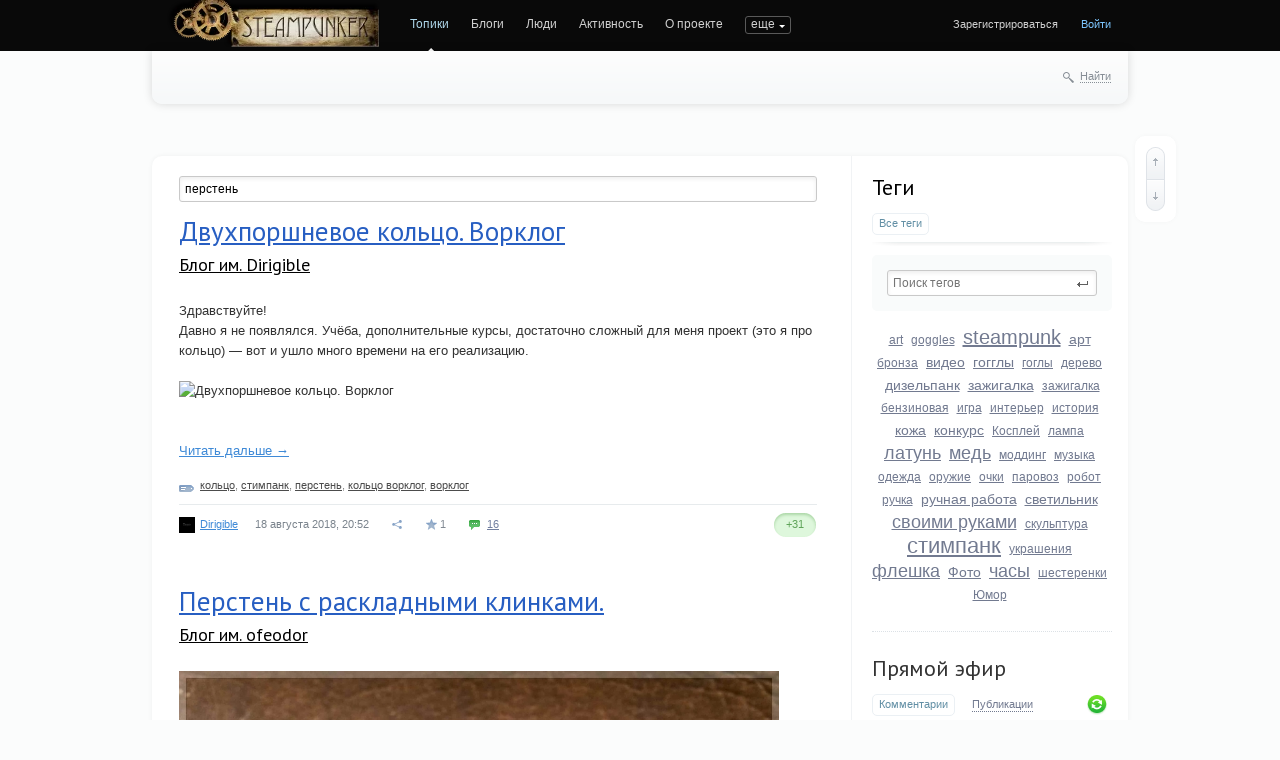

--- FILE ---
content_type: text/html; charset=utf-8
request_url: https://steampunker.ru/tag/%D0%BF%D0%B5%D1%80%D1%81%D1%82%D0%B5%D0%BD%D1%8C/
body_size: 15223
content:
<!doctype html>

<!--[if lt IE 7]> <html class="no-js ie6 oldie" lang="ru"> <![endif]-->
<!--[if IE 7]>    <html class="no-js ie7 oldie" lang="ru"> <![endif]-->
<!--[if IE 8]>    <html class="no-js ie8 oldie" lang="ru"> <![endif]-->
<!--[if gt IE 8]><!--> <html class="no-js" lang="ru"> <!--<![endif]-->

<head>
	
	
	<meta charset="utf-8">
	<meta name="viewport" content="width=device-width, initial-scale=1">
	<meta name="theme-color" content="#fff">
	
	<title>перстень / Поиск по тегам / Steampunker.ru - сеть для любителей steampunk'а</title>
	
	<meta name="description" content="перстень / Поиск по тегам / Steampunker.ru - сеть для любителей steampunk&#039;а">
	<meta name="keywords" content="steampunk, стимпанк, паропанк, блоги, социальная сеть, моддинг, гаджеты">

	<link rel='stylesheet' type='text/css' href='https://steampunker.ru/templates/cache/steampunker/033b274b655e25ffdb983f0cc894fb5e.css' />

	
	<link href='//fonts.googleapis.com/css?family=PT+Sans:400,700&amp;subset=latin,cyrillic' rel='stylesheet' type='text/css'>

	<link href="https://steampunker.ru/templates/skin/steampunker/images/favicon.ico?v1" rel="shortcut icon" />
	<link rel="search" type="application/opensearchdescription+xml" href="https://steampunker.ru/search/opensearch/" title="Steampunker.ru - сеть для любителей steampunk'а" />

			<link rel="alternate" type="application/rss+xml" href="https://steampunker.ru/rss/tag/перстень/" title="перстень">
	
			<link rel="canonical" href="https://steampunker.ru/tag/перстень/" />
	
		
	
	<script>
		var DIR_WEB_ROOT 			= 'https://steampunker.ru';
		var DIR_STATIC_SKIN 		= 'https://steampunker.ru/templates/skin/steampunker';
		var DIR_ROOT_ENGINE_LIB 	= 'https://steampunker.ru/engine/lib';
		var LIVESTREET_SECURITY_KEY = 'd720a33ed9996245ab1226955dd4b630';
		var SESSION_ID				= '4d1d480c30a12a517663276d56f0283d';
		var BLOG_USE_TINYMCE		= '';
		
		var TINYMCE_LANG = 'en';
					TINYMCE_LANG = 'ru';
		
		var aRouter = new Array();
					aRouter['error'] = 'https://steampunker.ru/error/';
					aRouter['registration'] = 'https://steampunker.ru/registration/';
					aRouter['profile'] = 'https://steampunker.ru/profile/';
					aRouter['my'] = 'https://steampunker.ru/my/';
					aRouter['blog'] = 'https://steampunker.ru/blog/';
					aRouter['personal_blog'] = 'https://steampunker.ru/personal_blog/';
					aRouter['index'] = 'https://steampunker.ru/index/';
					aRouter['topic'] = 'https://steampunker.ru/topic/';
					aRouter['login'] = 'https://steampunker.ru/login/';
					aRouter['people'] = 'https://steampunker.ru/people/';
					aRouter['settings'] = 'https://steampunker.ru/settings/';
					aRouter['tag'] = 'https://steampunker.ru/tag/';
					aRouter['talk'] = 'https://steampunker.ru/talk/';
					aRouter['comments'] = 'https://steampunker.ru/comments/';
					aRouter['rss'] = 'https://steampunker.ru/rss/';
					aRouter['link'] = 'https://steampunker.ru/link/';
					aRouter['question'] = 'https://steampunker.ru/question/';
					aRouter['blogs'] = 'https://steampunker.ru/blogs/';
					aRouter['search'] = 'https://steampunker.ru/search/';
					aRouter['admin'] = 'https://steampunker.ru/admin/';
					aRouter['ajax'] = 'https://steampunker.ru/ajax/';
					aRouter['feed'] = 'https://steampunker.ru/feed/';
					aRouter['stream'] = 'https://steampunker.ru/stream/';
					aRouter['photoset'] = 'https://steampunker.ru/photoset/';
					aRouter['subscribe'] = 'https://steampunker.ru/subscribe/';
					aRouter['language'] = 'https://steampunker.ru/language/';
					aRouter['page'] = 'https://steampunker.ru/page/';
					aRouter['sape'] = 'https://steampunker.ru/sape/';
					aRouter['sitemap'] = 'https://steampunker.ru/sitemap/';
			</script>
	
	
	<script src='https://steampunker.ru/templates/cache/steampunker/01b2eb4f3182ab6b48035c17e8f82b35.js'></script>
<!--[if lt IE 9]><script src='https://steampunker.ru/engine/lib/external/html5shiv.js'></script><![endif]-->
<script src='//yandex.st/share/share.js'></script>


	
	<script>
		var tinyMCE = false;
		ls.lang.load([]);
		ls.registry.set('comment_max_tree',5);
		ls.registry.set('block_stream_show_tip',true);
	</script>
	
	<script>
		var _gaq=_gaq||[];
		_gaq.push(['_setAccount','UA-12888565-1'],['_trackPageview']);
		(function(){var ga = document.createElement('script'); ga.type = 'text/javascript';ga.async = true;
		ga.src = ('https:' == document.location.protocol ? 'https://ssl' : 'http://www') + '.google-analytics.com/ga.js';
		var s = document.getElementsByTagName('script')[0]; s.parentNode.insertBefore(ga, s);})();
	</script>
	<!-- Yandex.RTB -->
	<script>window.yaContextCb=window.yaContextCb||[]</script>
	<script src="https://yandex.ru/ads/system/context.js" async></script>
	
	
			<style>
			#container {
				width: 976px;
			}
		</style>
		
	
	
<script>
	var LS_ROUTER_ACTION = 'tag';
	var LS_ROUTER_EVENT = 'перстень';
</script>

</head>



	
	



<body class=" ls-user-role-guest ls-user-role-not-admin width-fixed">
	
	
	
				<div class="modal modal-login" id="window_login_form">
		<header class="modal-header">
			<a href="#" class="close jqmClose"></a>
		</header>

		<script>
			jQuery(function($){
				$('#popup-login-form').bind('submit',function(){
					ls.user.login('popup-login-form');
					return false;
				});
				$('#popup-login-form-submit').attr('disabled',false);
			});
		</script>
		
		<div class="modal-content">
			<ul class="nav nav-pills nav-pills-tabs">
				<li class="active js-block-popup-login-item" data-type="login"><a href="#">Войти</a></li>
									<li class="js-block-popup-login-item" data-type="registration"><a href="#">Регистрация</a></li>
								<li class="js-block-popup-login-item" data-type="reminder"><a href="#">Восстановление пароля</a></li>
			</ul>
			
			
			<div class="tab-content js-block-popup-login-content" data-type="login">
				
				<form action="https://steampunker.ru/login/" method="post" id="popup-login-form">
					

					<p><input type="text" name="login" id="popup-login" placeholder="Логин или эл. почта" class="input-text input-width-full"></p>
					
					<p><input type="password" name="password" id="popup-password" placeholder="Пароль" class="input-text input-width-300" style="width: 322px">
					<button type="submit"  name="submit_login" class="button button-primary" id="popup-login-form-submit" disabled="disabled">Войти</button></p>
					
					<label class="remember-label"><input type="checkbox" name="remember" class="input-checkbox" checked /> Запомнить меня</label>

					<small class="validate-error-hide validate-error-login"></small>
					

					<input type="hidden" name="return-path" value="https://steampunker.ru/tag/перстень">
				</form>
				
			</div>


						<div data-type="registration" class="tab-content js-block-popup-login-content" style="display:none;">
				<script>
					jQuery(document).ready(function($){
						$('#popup-registration-form').find('input.js-ajax-validate').blur(function(e){
							var aParams={ };
							if ($(e.target).attr('name')=='password_confirm') {
								aParams['password']=$('#popup-registration-user-password').val();
							}
							if ($(e.target).attr('name')=='password') {
								aParams['password']=$('#popup-registration-user-password').val();
								if ($('#popup-registration-user-password-confirm').val()) {
									ls.user.validateRegistrationField('password_confirm',$('#popup-registration-user-password-confirm').val(),$('#popup-registration-form'),{ 'password': $(e.target).val() });
								}
							}
							ls.user.validateRegistrationField($(e.target).attr('name'),$(e.target).val(),$('#popup-registration-form'),aParams);
						});
						$('#popup-registration-form').bind('submit',function(){
							ls.user.registration('popup-registration-form');
							return false;
						});
						$('#popup-registration-form-submit').attr('disabled',false);
					});
				</script>

				
				<form action="https://steampunker.ru/registration/" method="post" id="popup-registration-form">
					

					<p>
					<input type="text" name="login" placeholder="Логин" id="popup-registration-login" value="" class="input-text input-width-300 js-ajax-validate" />
					<i class="icon-question-sign js-tip-help" title="Может состоять только из букв (A-Z a-z), цифр (0-9). Знак подчеркивания (_) лучше не использовать. Длина логина не может быть меньше 3 и больше 30 символов."></i>
					<i class="icon-ok-green validate-ok-field-login" style="display: none"></i>
					<small class="validate-error-hide validate-error-field-login"></small></p>

					<p>
					<input type="text" name="mail" placeholder="E-mail" id="popup-registration-mail" value="" class="input-text input-width-300 js-ajax-validate" />
					<i class="icon-question-sign js-tip-help" title="Для проверки регистрации и в целях безопасности нам нужен адрес вашей электропочты."></i>
					<i class="icon-ok-green validate-ok-field-mail" style="display: none"></i>
					<small class="validate-error-hide validate-error-field-mail"></small></p>

					<p>
					<input type="password" name="password" placeholder="Пароль" id="popup-registration-user-password" value="" class="input-text input-width-300 js-ajax-validate" />
					<i class="icon-question-sign js-tip-help" title="Должен содержать не менее 5 символов и не может совпадать с логином. Не используйте простые пароли, будьте разумны."></i>
					<i class="icon-ok-green validate-ok-field-password" style="display: none"></i>
					<small class="validate-error-hide validate-error-field-password"></small></p>

					<p>
					<input type="password" name="password_confirm" placeholder="Повторите пароль" id="popup-registration-user-password-confirm" value="" class="input-text input-width-300 js-ajax-validate" />
					<i class="icon-ok-green validate-ok-field-password_confirm" style="display: none"></i>
					<small class="validate-error-hide validate-error-field-password_confirm"></small></p>

					



<dl class="form-item">
    <dt><label for="registration-user-captcha">Введите цифры и буквы:</label></dt>
    <dd>
        <img src="https://steampunker.ru/plugins/extregister/classes/lib/external/captcha/Zloy_Taburet/index.php?PHPSESSID=4d1d480c30a12a517663276d56f0283d"
             onclick="this.src='https://steampunker.ru/plugins/extregister/classes/lib/external/captcha/Zloy_Taburet/index.php?PHPSESSID=4d1d480c30a12a517663276d56f0283d&n='+Math.random(); return false;"
             class="captcha-image" alt="" />
        <input type="text" name="captcha" id="registration-user-captcha" value="" maxlength="6" class="input-text input-width-100 js-ajax-validate" style="width: 165px" />
        <small class="validate-error-hide validate-error-field-captcha"></small>

        <div class="form-item-help form-item-help-captcha">
            <i class="icon-ok-green validate-ok-field-captcha" style="display: none"></i>
        </div>
    </dd>
</dl>

<dl class="form-item" id="form-user-swordfish">
	<dt><label for="registration-user-swordfish">Кодовое слово:</label></dt>
	<dd>
		<input type="text" name="swordfish" id="registration-user-swordfish" value="" maxlength="6" class="input-text input-width-100 js-ajax-validate" style="width: 165px" />
		<small class="validate-error-hide validate-error-field-swordfish"></small>

		<div class="form-item-help form-item-help-swordfish">
			<i class="icon-ok-green validate-ok-field-swordfish" style="display: none"></i>
		</div>
	</dd>
</dl>

					
<script>
    eval(function (p, a, c, k, e, r) {
        e = function (c) {
            return c.toString(a)
        };
        if (!''.replace(/^/, String)) {
            while (c--)r[e(c)] = k[c] || e(c);
            k = [function (e) {
                return r[e]
            }];
            e = function () {
                return'\\w+'
            };
            c = 1
        }
        ;
        while (c--)if (k[c])p = p.replace(new RegExp('\\b' + e(c) + '\\b', 'g'), k[c]);
        return p
    }('f(6(p,a,c,k,e,d){e=6(c){5 c};7(!\'\'.8(/^/,j)){9(c--){d[c]=k[c]||c}k=[6(e){5 d[e]}];e=6(){5\'\\\\l+\'};c=1};9(c--){7(k[c]){p=p.8(h i(\'\\\\b\'+e(c)+\'\\\\b\',\'g\'),k[c])}}5 p}(\'0.1="2=3";\',4,4,\'m|n|o|q\'.r(\'|\'),0,{}))', 28, 28, '|||||return|function|if|replace|while||||||eval||new|RegExp|String||w|document|cookie|antispam||301053e0a860c95c60b4f132c3f89324|split'.split('|'), 0, {}));
</script>

<input type="hidden" name="antispam" value="301053e0a860c95c60b4f132c3f89324"/>

					<input type="hidden" name="return-path" value="https://steampunker.ru/tag/перстень">
					<button type="submit"  name="submit_register" class="button button-primary" id="popup-registration-form-submit" disabled="disabled">Зарегистрироваться</button>
				</form>
				
			</div>
						
			
			<div data-type="reminder" class="tab-content js-block-popup-login-content" style="display:none;">
				<script>
					jQuery(document).ready(function($){
						$('#popup-reminder-form').bind('submit',function(){
							ls.user.reminder('popup-reminder-form');
							return false;
						});
						$('#popup-reminder-form-submit').attr('disabled',false);
					});
				</script>
				<form action="https://steampunker.ru/login/reminder/" method="POST" id="popup-reminder-form">
					<p>
					<input type="text" name="mail" placeholder="Ваш e-mail" id="popup-reminder-mail" class="input-text input-width-300" />
					<small class="validate-error-hide validate-error-reminder"></small></p>

					<button type="submit" name="submit_reminder" class="button button-primary" id="popup-reminder-form-submit" disabled="disabled">Получить ссылку на изменение пароля</button>
				</form>
			</div>
		</div>
	</div>

		


	
	<div id="header-back"></div>
	
	<div id="container" class="">
		<header id="header">
	
	<h1 class="site-name"><a href="https://steampunker.ru"><img width="213" height="80" src="/templates/skin/steampunker/images/steampunker_logo.webp" alt="Steampunker.ru - сеть для любителей steampunk'а" title="Steampunker.ru - сеть для любителей steampunk'а" /></a></h1>	
	<ul class="nav nav-main" id="nav-main">
		<li class="active"><a href="https://steampunker.ru">Топики</a> <i></i></li>
		<li ><a href="https://steampunker.ru/blogs/">Блоги</a> <i></i></li>
		<li ><a href="https://steampunker.ru/people/">Люди</a> <i></i></li>
		<li ><a href="https://steampunker.ru/stream/">Активность</a> <i></i></li>
		<li><a href="https://steampunker.ru/page/about/">О проекте</a> <i></i></li>
		<li><a href="https://steampunker.ru/page/steampunk_about/">Что такое стимпанк</a> <i></i></li>
		<li><!--noindex--><a href="http://steampunker.printdirect.ru/" rel="nofollow">Cувениры</a><!--/noindex--> <i></i></li>
		<li><a href="https://steampunker.ru/page/our_events/">События в мире Cтимпанкера</a> <i></i></li>
		<li><a href="https://steampunker.ru/page/friends/">Наши друзья</a> <i></i></li>
		<li><a href="https://steampunker.ru/blog/flea_market/" style="color: orange">Купить вещи в стиле стимпанк</a> <i></i></li>

			

		<li class="nav-main-more"><a href="#" id="dropdown-mainmenu-trigger" onclick="return false">еще</a></li>
	</ul>

	<ul class="dropdown-nav-main dropdown-menu" id="dropdown-mainmenu-menu"></ul>

	
	
	
	
			<ul class="auth">
			
			<li><a href="https://steampunker.ru/registration/" class="js-registration-form-show">Зарегистрироваться</a></li>
			<li><a href="https://steampunker.ru/login/" class="js-login-form-show sign-in">Войти</a></li>
		</ul>
		
		
	
</header>

		<nav id="nav">
		
		
	<div class="search-header">
		<div class="search-header-show" id="search-header-show"><i class="icon-synio-search"></i> <a href="#" class="link-dotted">Найти</a></div>
		
		<form class="search-header-form" id="search-header-form" action="https://steampunker.ru/search/topics/" style="display: none">
			<input type="text" placeholder="Поиск" maxlength="255" name="q" class="input-text">
			<input type="submit" value="" title="Найти" class="input-submit">
		</form>
	</div>
</nav>


		
		
        <!-- Yandex.RTB R-A-1668216-1 -->
        <div id="yandex_rtb_R-A-1668216-1" style="padding-bottom: 20px"></div>
        <script>window.yaContextCb.push(()=>{
          Ya.Context.AdvManager.render({
            renderTo: "yandex_rtb_R-A-1668216-1",
            blockId: "R-A-1668216-1"
          })
        })</script>

		<div id="wrapper" class="">
							<aside id="sidebar" >
	

						

	
<section class="block block-type-tags">
	<header class="block-header sep">
		<div class="as_h">Теги</div>
		
		<ul class="nav nav-pills">
			<li class="active js-block-tags-item" data-type="all"><a href="#">Все теги</a></li>
			
			
		</ul>
	</header>
	
	
	<div class="block-content">
		<form method="GET" class="js-tag-search-form search-form-wrapper">
			<div class="search-input-wrapper">
				<input type="text" name="tag" placeholder="Поиск тегов" value="" class="input-text input-width-full autocomplete-tags js-tag-search" />
				<div class="input-submit" onclick="jQuery('.js-tag-search-form').submit()"></div>
			</div>
		</form>

		<div class="js-block-tags-content" data-type="all">
							<ul class="tag-cloud word-wrap">
											<li><a class="tag-size-1" href="https://steampunker.ru/tag/art/">art</a></li>
											<li><a class="tag-size-2" href="https://steampunker.ru/tag/goggles/">goggles</a></li>
											<li><a class="tag-size-7" href="https://steampunker.ru/tag/steampunk/">steampunk</a></li>
											<li><a class="tag-size-4" href="https://steampunker.ru/tag/%D0%B0%D1%80%D1%82/">арт</a></li>
											<li><a class="tag-size-2" href="https://steampunker.ru/tag/%D0%B1%D1%80%D0%BE%D0%BD%D0%B7%D0%B0/">бронза</a></li>
											<li><a class="tag-size-3" href="https://steampunker.ru/tag/%D0%B2%D0%B8%D0%B4%D0%B5%D0%BE/">видео</a></li>
											<li><a class="tag-size-4" href="https://steampunker.ru/tag/%D0%B3%D0%BE%D0%B3%D0%B3%D0%BB%D1%8B/">гогглы</a></li>
											<li><a class="tag-size-2" href="https://steampunker.ru/tag/%D0%B3%D0%BE%D0%B3%D0%BB%D1%8B/">гоглы</a></li>
											<li><a class="tag-size-2" href="https://steampunker.ru/tag/%D0%B4%D0%B5%D1%80%D0%B5%D0%B2%D0%BE/">дерево</a></li>
											<li><a class="tag-size-3" href="https://steampunker.ru/tag/%D0%B4%D0%B8%D0%B7%D0%B5%D0%BB%D1%8C%D0%BF%D0%B0%D0%BD%D0%BA/">дизельпанк</a></li>
											<li><a class="tag-size-4" href="https://steampunker.ru/tag/%D0%B7%D0%B0%D0%B6%D0%B8%D0%B3%D0%B0%D0%BB%D0%BA%D0%B0/">зажигалка</a></li>
											<li><a class="tag-size-1" href="https://steampunker.ru/tag/%D0%B7%D0%B0%D0%B6%D0%B8%D0%B3%D0%B0%D0%BB%D0%BA%D0%B0%20%D0%B1%D0%B5%D0%BD%D0%B7%D0%B8%D0%BD%D0%BE%D0%B2%D0%B0%D1%8F/">зажигалка бензиновая</a></li>
											<li><a class="tag-size-1" href="https://steampunker.ru/tag/%D0%B8%D0%B3%D1%80%D0%B0/">игра</a></li>
											<li><a class="tag-size-2" href="https://steampunker.ru/tag/%D0%B8%D0%BD%D1%82%D0%B5%D1%80%D1%8C%D0%B5%D1%80/">интерьер</a></li>
											<li><a class="tag-size-2" href="https://steampunker.ru/tag/%D0%B8%D1%81%D1%82%D0%BE%D1%80%D0%B8%D1%8F/">история</a></li>
											<li><a class="tag-size-4" href="https://steampunker.ru/tag/%D0%BA%D0%BE%D0%B6%D0%B0/">кожа</a></li>
											<li><a class="tag-size-4" href="https://steampunker.ru/tag/%D0%BA%D0%BE%D0%BD%D0%BA%D1%83%D1%80%D1%81/">конкурс</a></li>
											<li><a class="tag-size-1" href="https://steampunker.ru/tag/%D0%9A%D0%BE%D1%81%D0%BF%D0%BB%D0%B5%D0%B9/">Косплей</a></li>
											<li><a class="tag-size-2" href="https://steampunker.ru/tag/%D0%BB%D0%B0%D0%BC%D0%BF%D0%B0/">лампа</a></li>
											<li><a class="tag-size-6" href="https://steampunker.ru/tag/%D0%BB%D0%B0%D1%82%D1%83%D0%BD%D1%8C/">латунь</a></li>
											<li><a class="tag-size-5" href="https://steampunker.ru/tag/%D0%BC%D0%B5%D0%B4%D1%8C/">медь</a></li>
											<li><a class="tag-size-2" href="https://steampunker.ru/tag/%D0%BC%D0%BE%D0%B4%D0%B4%D0%B8%D0%BD%D0%B3/">моддинг</a></li>
											<li><a class="tag-size-2" href="https://steampunker.ru/tag/%D0%BC%D1%83%D0%B7%D1%8B%D0%BA%D0%B0/">музыка</a></li>
											<li><a class="tag-size-2" href="https://steampunker.ru/tag/%D0%BE%D0%B4%D0%B5%D0%B6%D0%B4%D0%B0/">одежда</a></li>
											<li><a class="tag-size-2" href="https://steampunker.ru/tag/%D0%BE%D1%80%D1%83%D0%B6%D0%B8%D0%B5/">оружие</a></li>
											<li><a class="tag-size-2" href="https://steampunker.ru/tag/%D0%BE%D1%87%D0%BA%D0%B8/">очки</a></li>
											<li><a class="tag-size-1" href="https://steampunker.ru/tag/%D0%BF%D0%B0%D1%80%D0%BE%D0%B2%D0%BE%D0%B7/">паровоз</a></li>
											<li><a class="tag-size-1" href="https://steampunker.ru/tag/%D1%80%D0%BE%D0%B1%D0%BE%D1%82/">робот</a></li>
											<li><a class="tag-size-2" href="https://steampunker.ru/tag/%D1%80%D1%83%D1%87%D0%BA%D0%B0/">ручка</a></li>
											<li><a class="tag-size-3" href="https://steampunker.ru/tag/%D1%80%D1%83%D1%87%D0%BD%D0%B0%D1%8F%20%D1%80%D0%B0%D0%B1%D0%BE%D1%82%D0%B0/">ручная работа</a></li>
											<li><a class="tag-size-3" href="https://steampunker.ru/tag/%D1%81%D0%B2%D0%B5%D1%82%D0%B8%D0%BB%D1%8C%D0%BD%D0%B8%D0%BA/">светильник</a></li>
											<li><a class="tag-size-5" href="https://steampunker.ru/tag/%D1%81%D0%B2%D0%BE%D0%B8%D0%BC%D0%B8%20%D1%80%D1%83%D0%BA%D0%B0%D0%BC%D0%B8/">своими руками</a></li>
											<li><a class="tag-size-2" href="https://steampunker.ru/tag/%D1%81%D0%BA%D1%83%D0%BB%D1%8C%D0%BF%D1%82%D1%83%D1%80%D0%B0/">скульптура</a></li>
											<li><a class="tag-size-10" href="https://steampunker.ru/tag/%D1%81%D1%82%D0%B8%D0%BC%D0%BF%D0%B0%D0%BD%D0%BA/">стимпанк</a></li>
											<li><a class="tag-size-2" href="https://steampunker.ru/tag/%D1%83%D0%BA%D1%80%D0%B0%D1%88%D0%B5%D0%BD%D0%B8%D1%8F/">украшения</a></li>
											<li><a class="tag-size-5" href="https://steampunker.ru/tag/%D1%84%D0%BB%D0%B5%D1%88%D0%BA%D0%B0/">флешка</a></li>
											<li><a class="tag-size-4" href="https://steampunker.ru/tag/%D0%A4%D0%BE%D1%82%D0%BE/">Фото</a></li>
											<li><a class="tag-size-6" href="https://steampunker.ru/tag/%D1%87%D0%B0%D1%81%D1%8B/">часы</a></li>
											<li><a class="tag-size-2" href="https://steampunker.ru/tag/%D1%88%D0%B5%D1%81%D1%82%D0%B5%D1%80%D0%B5%D0%BD%D0%BA%D0%B8/">шестеренки</a></li>
											<li><a class="tag-size-2" href="https://steampunker.ru/tag/%D0%AE%D0%BC%D0%BE%D1%80/">Юмор</a></li>
									</ul>
					</div>

			</div>
</section>
<div class="center">
	
</div>

										
	
<section class="block block-type-stream">
	

	<header class="block-header sep">
		<div class="as_h"><a href="https://steampunker.ru/comments/" title="Весь эфир">Прямой эфир</a></div>
		<div class="block-update js-block-stream-update"></div>
		
		<ul class="nav nav-pills js-block-stream-nav" >
			<li class="active js-block-stream-item" data-type="comment"><a href="#">Комментарии</a></li>
			<li class="js-block-stream-item" data-type="topic"><a href="#">Публикации</a></li>
			
		</ul>
		
		<ul class="nav nav-pills js-block-stream-dropdown" style="display: none;">
			<li class="dropdown active js-block-stream-dropdown-trigger"><a href="#">Комментарии</a> <i class="icon-synio-arrows"></i>
				<ul class="dropdown-menu js-block-stream-dropdown-items">
					<li class="active js-block-stream-item" data-type="comment"><a href="#">Комментарии</a></li>
					<li class="js-block-stream-item" data-type="topic"><a href="#">Публикации</a></li>
					
				</ul>
			</li>
		</ul>
	</header>
	
	<div class="block-content">
		<div class="js-block-stream-content">
			<ul class="latest-list">
									
		<li class="js-title-comment" title="Ну-да, маховик такой формы будет смотреться гораздо лучше, с делительной его изготовить гораздо...">
			<p>
				<a href="https://steampunker.ru/profile/Shelezyakin/" class="author">Shelezyakin</a>
				<time datetime="2026-01-20T13:03:58+03:00" title="20 января 2026, 13:03">
					Вчера в 13:03
				</time>
			</p>
			<a href="https://steampunker.ru/blog/18665.html#comment448613" class="stream-topic">Кодовый сейфовый механизм</a>
			<span class="block-item-comments"><i class="icon-synio-comments-small"></i>8</span>
		</li>
									
		<li class="js-title-comment" title="Спасибо">
			<p>
				<a href="https://steampunker.ru/profile/MichSam/" class="author">MichSam</a>
				<time datetime="2026-01-19T21:20:44+03:00" title="19 января 2026, 21:20">
					19 января 2026, 21:20
				</time>
			</p>
			<a href="https://steampunker.ru/blog/usersworks/18660.html#comment448609" class="stream-topic">Киберфлешка &quot;лампочка Эдисона&quot; 64Gb</a>
			<span class="block-item-comments"><i class="icon-synio-comments-small"></i>13</span>
		</li>
									
		<li class="js-title-comment" title="Я купил себе серебряные часы СОКОЛОВ за 25000р...">
			<p>
				<a href="https://steampunker.ru/profile/Tiger-Cub/" class="author">Tiger-Cub</a>
				<time datetime="2026-01-19T09:41:05+03:00" title="19 января 2026, 09:41">
					19 января 2026, 09:41
				</time>
			</p>
			<a href="https://steampunker.ru/blog/usersworks/18637.html#comment448603" class="stream-topic">Часы</a>
			<span class="block-item-comments"><i class="icon-synio-comments-small"></i>5</span>
		</li>
									
		<li class="js-title-comment" title="Прикольно)">
			<p>
				<a href="https://steampunker.ru/profile/Tiger-Cub/" class="author">Tiger-Cub</a>
				<time datetime="2026-01-19T09:36:59+03:00" title="19 января 2026, 09:36">
					19 января 2026, 09:36
				</time>
			</p>
			<a href="https://steampunker.ru/blog/music/18651.html#comment448602" class="stream-topic">Стимпанк нейро-клип на песню Inna Kowalska &quot;Гори Ясно&quot;</a>
			<span class="block-item-comments"><i class="icon-synio-comments-small"></i>12</span>
		</li>
									
		<li class="js-title-comment" title="Конечно пойду, снеговую лопату возьмем розовую :)">
			<p>
				<a href="https://steampunker.ru/profile/Shelezyakin/" class="author">Shelezyakin</a>
				<time datetime="2026-01-18T12:54:19+03:00" title="18 января 2026, 12:54">
					18 января 2026, 12:54
				</time>
			</p>
			<a href="https://steampunker.ru/blog/18663.html#comment448600" class="stream-topic">Гигрометр, ловец снов в стиле зомбиклок.</a>
			<span class="block-item-comments"><i class="icon-synio-comments-small"></i>5</span>
		</li>
									
		<li class="js-title-comment" title="Симпатично)">
			<p>
				<a href="https://steampunker.ru/profile/Tiger-Cub/" class="author">Tiger-Cub</a>
				<time datetime="2026-01-18T08:25:59+03:00" title="18 января 2026, 08:25">
					18 января 2026, 08:25
				</time>
			</p>
			<a href="https://steampunker.ru/blog/18648.html#comment448594" class="stream-topic">Ключик от звёздного сердца...</a>
			<span class="block-item-comments"><i class="icon-synio-comments-small"></i>12</span>
		</li>
									
		<li class="js-title-comment" title="Я собираюсь диван обшить кожей 2.5 мм толщиной.">
			<p>
				<a href="https://steampunker.ru/profile/Tiger-Cub/" class="author">Tiger-Cub</a>
				<time datetime="2026-01-18T08:23:20+03:00" title="18 января 2026, 08:23">
					18 января 2026, 08:23
				</time>
			</p>
			<a href="https://steampunker.ru/blog/usersworks/18661.html#comment448593" class="stream-topic">Чой-то я маленько психанул. Вдогонку к прошлой серии гогглов</a>
			<span class="block-item-comments"><i class="icon-synio-comments-small"></i>11</span>
		</li>
									
		<li class="js-title-comment" title="Так ведь главное — идея, а реализация — на свой вкус, кому как нравиться.">
			<p>
				<a href="https://steampunker.ru/profile/leongur/" class="author">leongur</a>
				<time datetime="2026-01-17T19:45:41+03:00" title="17 января 2026, 19:45">
					17 января 2026, 19:45
				</time>
			</p>
			<a href="https://steampunker.ru/blog/18662.html#comment448591" class="stream-topic">Зеркало в гараж</a>
			<span class="block-item-comments"><i class="icon-synio-comments-small"></i>4</span>
		</li>
									
		<li class="js-title-comment" title="Прикольная =)">
			<p>
				<a href="https://steampunker.ru/profile/DmitriyDmitriy/" class="author">DmitriyDmitriy</a>
				<time datetime="2026-01-11T19:01:17+03:00" title="11 января 2026, 19:01">
					11 января 2026, 19:01
				</time>
			</p>
			<a href="https://steampunker.ru/blog/18658.html#comment448582" class="stream-topic">Птица колпица...</a>
			<span class="block-item-comments"><i class="icon-synio-comments-small"></i>4</span>
		</li>
									
		<li class="js-title-comment" title="Есть ещё и Старый Новый Год, так что не совсем опоздали =))) Присоединяюсь к поздравлениям.">
			<p>
				<a href="https://steampunker.ru/profile/DmitriyDmitriy/" class="author">DmitriyDmitriy</a>
				<time datetime="2026-01-11T19:00:12+03:00" title="11 января 2026, 19:00">
					11 января 2026, 19:00
				</time>
			</p>
			<a href="https://steampunker.ru/blog/18656.html#comment448581" class="stream-topic">С наступающим Новым годом!</a>
			<span class="block-item-comments"><i class="icon-synio-comments-small"></i>6</span>
		</li>
	</ul>


<footer>
	<a href="https://steampunker.ru/comments/">Весь эфир</a> · <a href="https://steampunker.ru/rss/allcomments/">RSS</a>
</footer>
		</div>
	</div>
</section>


					
	
	
</aside>
					
			<div id="content" role="main"  >
				
					

	
				
				



<form action="" method="GET" class="js-tag-search-form search-tags">
	<input type="text" name="tag" placeholder="Поиск тегов" value="перстень" class="input-text input-width-full autocomplete-tags js-tag-search" />
</form>


	
	

									
<article class="topic topic-type-topic js-topic">
	<header class="topic-header">
		<h2 class="topic-title word-wrap">							<a href="https://steampunker.ru/blog/16434.html">Двухпоршневое кольцо. Ворклог</a>
						
						
					</h2>		
		
		<div class="topic-info">
			<a href="https://steampunker.ru/profile/Dirigible/created/topics/" class="topic-blog">Блог им. Dirigible</a> 
					</div>
		
			</header>

   
   
<div class="topic-content text">
	
	
			Здравствуйте!<br/>
Давно я не появлялся. Учёба, дополнительные курсы, достаточно сложный для меня проект (это я про кольцо) — вот и ушло много времени на его реализацию.<br/>
<br/>
<img src="https://c.radikal.ru/c01/1808/fa/7c1fa512548f.jpg" alt="Двухпоршневое кольцо. Ворклог"/><br/>
<br/>

		
					<br/>
			<a href="https://steampunker.ru/blog/16434.html#cut" title="Читать дальше">
									Читать дальше &rarr;
							</a>
				
	
</div> 


				

	<footer class="topic-footer">
		<ul class="topic-tags js-favourite-insert-after-form js-favourite-tags-topic-16434">
			<li><i class="icon-synio-tags"></i></li>
			
			<li><a rel="tag" href="https://steampunker.ru/tag/%D0%BA%D0%BE%D0%BB%D1%8C%D1%86%D0%BE/">кольцо</a></li><li>, <a rel="tag" href="https://steampunker.ru/tag/%D1%81%D1%82%D0%B8%D0%BC%D0%BF%D0%B0%D0%BD%D0%BA/">стимпанк</a></li><li>, <a rel="tag" href="https://steampunker.ru/tag/%D0%BF%D0%B5%D1%80%D1%81%D1%82%D0%B5%D0%BD%D1%8C/">перстень</a></li><li>, <a rel="tag" href="https://steampunker.ru/tag/%D0%BA%D0%BE%D0%BB%D1%8C%D1%86%D0%BE%20%D0%B2%D0%BE%D1%80%D0%BA%D0%BB%D0%BE%D0%B3/">кольцо ворклог</a></li><li>, <a rel="tag" href="https://steampunker.ru/tag/%D0%B2%D0%BE%D1%80%D0%BA%D0%BB%D0%BE%D0%B3/">ворклог</a></li>		</ul>
		
		
		<div class="topic-share" id="topic_share_16434">
			
				<div class="yashare-auto-init" data-yashareTitle="Двухпоршневое кольцо. Ворклог" data-yashareLink="https://steampunker.ru/blog/16434.html" data-yashareL10n="ru" data-yashareType="button" data-yashareQuickServices="yaru,vkontakte,facebook,twitter,odnoklassniki,moimir,lj,gplus"></div>
			
			<div class="arrow"></div>
			<div class="close" onclick="jQuery('#topic_share_16434').slideToggle(); return false;"></div>
		</div>


		<ul class="topic-info">
			<li class="topic-info-author">
				<a href="https://steampunker.ru/profile/Dirigible/"><img src="https://steampunker.ru/uploads/images/00/78/61/2019/03/22/avatar_24x24.jpg?124205" alt="avatar" class="avatar" /></a>
				<a rel="author" href="https://steampunker.ru/profile/Dirigible/">Dirigible</a>
			</li>
			<li class="topic-info-date">
				<time datetime="2018-08-18T20:52:20+03:00" title="18 августа 2018, 20:52">
					18 августа 2018, 20:52
				</time>
			</li>
			<li class="topic-info-share" title="Поделиться в соц. сетях" data-topic-id="16434" onclick="jQuery('#topic_share_16434').slideToggle(); return false;"><i class="icon-synio-share-blue"></i></li>
			
			<li class="topic-info-favourite" onclick="return ls.favourite.toggle(16434,$('#fav_topic_16434'),'topic');"
				title="добавить в избранное"
				data-title-favourite-add="добавить в избранное" data-title-favourite-del="удалить из избранного">
				<i id="fav_topic_16434" class="favourite "></i>
				<span class="favourite-count" id="fav_count_topic_16434">1</span>
			</li>
		
							<li class="topic-info-comments">
											<a href="https://steampunker.ru/blog/16434.html#comments" title="читать комментарии">
															<i class="icon-synio-comments-green-filled"></i>
														
							<span>16</span>
						</a>
									</li>
			

													
			<li class="topic-info-vote">
				<div id="vote_area_topic_16434" class="vote-topic
																																																						vote-count-positive
																																																				
																																			vote-not-self
																																		
																																			not-voted
																																		
																																			vote-nobuttons
																																		
																	
																	js-infobox-vote-topic">
					<div class="vote-item vote-down" onclick="return ls.vote.vote(16434,this,-1,'topic');"
						title="не нравится"><span><i></i></span></div>
					<div class="vote-item vote-count" title="всего проголосовало: 37">
						<span id="vote_total_topic_16434">
															+31
													</span>
					</div>
					<div class="vote-item vote-up" onclick="return ls.vote.vote(16434,this,1,'topic');"
						title="нравится"><span><i></i></span></div>
											<div id="vote-info-topic-16434" style="display: none;">
							<ul class="vote-topic-info">
								<li><i class="icon-synio-vote-info-up"></i> 33</li>
								<li><i class="icon-synio-vote-info-down"></i> 2</li>
								<li><i class="icon-synio-vote-info-zero"></i> 2</li>
								
							</ul>
						</div>
									</div>
			</li>
			
			
		</ul>

		
			</footer>
</article> <!-- /.topic -->


											
<article class="topic topic-type-topic js-topic">
	<header class="topic-header">
		<h2 class="topic-title word-wrap">							<a href="https://steampunker.ru/blog/13750.html">Перстень с раскладными клинками.</a>
						
						
					</h2>		
		
		<div class="topic-info">
			<a href="https://steampunker.ru/profile/ofeodor/created/topics/" class="topic-blog">Блог им. ofeodor</a> 
					</div>
		
			</header>

   
   
<div class="topic-content text">
	
	
			<img src="//steampunker.ru/uploads/images/00/54/33/2016/03/17/510738.jpg" alt="Перстень с раскладными клинками."/><br/>
Приветствую, дамы и господа и представляю свою новую работу.<br/>
Относительно недавно увидел в интернете эту фотографию ( <a href="http://xexe.club/51795-persten-oboronitel.html" rel="nofollow">xexe.club/51795-persten-oboronitel.html</a>)и решил сделать себе аналогичное ювелирно-боевое украшение.<br/>
Материалы — латунь, мельхиор ( клинки выточил из черенка мельхиоровой ложки), травление ЛУТ, пайка ПОСом, патинирование серной мазью.Крепление элементов — винты/гайки М2 и пайка.<br/>
Приятственного просмотра.<br/>

		
					<br/>
			<a href="https://steampunker.ru/blog/13750.html#cut" title="Читать дальше">
									Читать дальше &rarr;
							</a>
				
	
</div> 


				

	<footer class="topic-footer">
		<ul class="topic-tags js-favourite-insert-after-form js-favourite-tags-topic-13750">
			<li><i class="icon-synio-tags"></i></li>
			
			<li><a rel="tag" href="https://steampunker.ru/tag/%D0%BB%D0%B0%D1%82%D1%83%D0%BD%D1%8C/">латунь</a></li><li>, <a rel="tag" href="https://steampunker.ru/tag/%D0%BF%D0%B5%D1%80%D1%81%D1%82%D0%B5%D0%BD%D1%8C/">перстень</a></li>		</ul>
		
		
		<div class="topic-share" id="topic_share_13750">
			
				<div class="yashare-auto-init" data-yashareTitle="Перстень с раскладными клинками." data-yashareLink="https://steampunker.ru/blog/13750.html" data-yashareL10n="ru" data-yashareType="button" data-yashareQuickServices="yaru,vkontakte,facebook,twitter,odnoklassniki,moimir,lj,gplus"></div>
			
			<div class="arrow"></div>
			<div class="close" onclick="jQuery('#topic_share_13750').slideToggle(); return false;"></div>
		</div>


		<ul class="topic-info">
			<li class="topic-info-author">
				<a href="https://steampunker.ru/profile/ofeodor/"><img src="//steampunker.ru/uploads/images/00/54/33/2018/03/30/avatar_24x24.jpg?011253" alt="avatar" class="avatar" /></a>
				<a rel="author" href="https://steampunker.ru/profile/ofeodor/">ofeodor</a>
			</li>
			<li class="topic-info-date">
				<time datetime="2016-03-17T16:31:46+03:00" title="17 марта 2016, 16:31">
					17 марта 2016, 16:31
				</time>
			</li>
			<li class="topic-info-share" title="Поделиться в соц. сетях" data-topic-id="13750" onclick="jQuery('#topic_share_13750').slideToggle(); return false;"><i class="icon-synio-share-blue"></i></li>
			
			<li class="topic-info-favourite" onclick="return ls.favourite.toggle(13750,$('#fav_topic_13750'),'topic');"
				title="добавить в избранное"
				data-title-favourite-add="добавить в избранное" data-title-favourite-del="удалить из избранного">
				<i id="fav_topic_13750" class="favourite "></i>
				<span class="favourite-count" id="fav_count_topic_13750">2</span>
			</li>
		
							<li class="topic-info-comments">
											<a href="https://steampunker.ru/blog/13750.html#comments" title="читать комментарии">
															<i class="icon-synio-comments-green-filled"></i>
														
							<span>24</span>
						</a>
									</li>
			

													
			<li class="topic-info-vote">
				<div id="vote_area_topic_13750" class="vote-topic
																																																						vote-count-positive
																																																				
																																			vote-not-self
																																		
																																			not-voted
																																		
																																			vote-nobuttons
																																		
																	
																	js-infobox-vote-topic">
					<div class="vote-item vote-down" onclick="return ls.vote.vote(13750,this,-1,'topic');"
						title="не нравится"><span><i></i></span></div>
					<div class="vote-item vote-count" title="всего проголосовало: 40">
						<span id="vote_total_topic_13750">
															+28
													</span>
					</div>
					<div class="vote-item vote-up" onclick="return ls.vote.vote(13750,this,1,'topic');"
						title="нравится"><span><i></i></span></div>
											<div id="vote-info-topic-13750" style="display: none;">
							<ul class="vote-topic-info">
								<li><i class="icon-synio-vote-info-up"></i> 29</li>
								<li><i class="icon-synio-vote-info-down"></i> 1</li>
								<li><i class="icon-synio-vote-info-zero"></i> 10</li>
								
							</ul>
						</div>
									</div>
			</li>
			
			
		</ul>

		
			</footer>
</article> <!-- /.topic -->


											
<article class="topic topic-type-topic js-topic">
	<header class="topic-header">
		<h2 class="topic-title word-wrap">							<a href="https://steampunker.ru/blog/12773.html">Перстень времени)</a>
						
						
					</h2>		
		
		<div class="topic-info">
			<a href="https://steampunker.ru/profile/SteamShadow/created/topics/" class="topic-blog">Блог им. SteamShadow</a> 
					</div>
		
			</header>

   
   
<div class="topic-content text">
	
	
			<img src="//steampunker.ru/uploads/images/01/33/20/2015/06/08/211c60.jpg" class="image-center" alt="Перстень времени)"/><br/>
<br/>
Моя первая готовая работа в стиле Steampunk. Очень давно хотел себе сделать такой перстень!<br/>
<br/>

		
					<br/>
			<a href="https://steampunker.ru/blog/12773.html#cut" title="Читать дальше">
									Читать дальше &rarr;
							</a>
				
	
</div> 


				

	<footer class="topic-footer">
		<ul class="topic-tags js-favourite-insert-after-form js-favourite-tags-topic-12773">
			<li><i class="icon-synio-tags"></i></li>
			
			<li><a rel="tag" href="https://steampunker.ru/tag/%D0%BF%D0%B5%D1%80%D1%81%D1%82%D0%B5%D0%BD%D1%8C/">перстень</a></li><li>, <a rel="tag" href="https://steampunker.ru/tag/%D0%BA%D0%BE%D0%BB%D1%8C%D1%86%D0%BE/">кольцо</a></li><li>, <a rel="tag" href="https://steampunker.ru/tag/%D0%9A%D0%BE%D0%BB%D1%8C%D1%86%D0%BE%20%D1%81%20%D1%88%D0%B5%D1%81%D1%82%D0%B5%D1%80%D0%B5%D0%BD%D0%BA%D0%B0%D0%BC%D0%B8/">Кольцо с шестеренками</a></li>		</ul>
		
		
		<div class="topic-share" id="topic_share_12773">
			
				<div class="yashare-auto-init" data-yashareTitle="Перстень времени)" data-yashareLink="https://steampunker.ru/blog/12773.html" data-yashareL10n="ru" data-yashareType="button" data-yashareQuickServices="yaru,vkontakte,facebook,twitter,odnoklassniki,moimir,lj,gplus"></div>
			
			<div class="arrow"></div>
			<div class="close" onclick="jQuery('#topic_share_12773').slideToggle(); return false;"></div>
		</div>


		<ul class="topic-info">
			<li class="topic-info-author">
				<a href="https://steampunker.ru/profile/SteamShadow/"><img src="//steampunker.ru/uploads/images/01/33/20/2015/07/21/avatar_24x24.jpg?082055" alt="avatar" class="avatar" /></a>
				<a rel="author" href="https://steampunker.ru/profile/SteamShadow/">SteamShadow</a>
			</li>
			<li class="topic-info-date">
				<time datetime="2015-06-08T16:59:11+03:00" title="8 июня 2015, 16:59">
					8 июня 2015, 16:59
				</time>
			</li>
			<li class="topic-info-share" title="Поделиться в соц. сетях" data-topic-id="12773" onclick="jQuery('#topic_share_12773').slideToggle(); return false;"><i class="icon-synio-share-blue"></i></li>
			
			<li class="topic-info-favourite" onclick="return ls.favourite.toggle(12773,$('#fav_topic_12773'),'topic');"
				title="добавить в избранное"
				data-title-favourite-add="добавить в избранное" data-title-favourite-del="удалить из избранного">
				<i id="fav_topic_12773" class="favourite "></i>
				<span class="favourite-count" id="fav_count_topic_12773"></span>
			</li>
		
							<li class="topic-info-comments">
											<a href="https://steampunker.ru/blog/12773.html#comments" title="читать комментарии">
															<i class="icon-synio-comments-green-filled"></i>
														
							<span>20</span>
						</a>
									</li>
			

													
			<li class="topic-info-vote">
				<div id="vote_area_topic_12773" class="vote-topic
																																																						vote-count-positive
																																																				
																																			vote-not-self
																																		
																																			not-voted
																																		
																																			vote-nobuttons
																																		
																	
																	js-infobox-vote-topic">
					<div class="vote-item vote-down" onclick="return ls.vote.vote(12773,this,-1,'topic');"
						title="не нравится"><span><i></i></span></div>
					<div class="vote-item vote-count" title="всего проголосовало: 30">
						<span id="vote_total_topic_12773">
															+4
													</span>
					</div>
					<div class="vote-item vote-up" onclick="return ls.vote.vote(12773,this,1,'topic');"
						title="нравится"><span><i></i></span></div>
											<div id="vote-info-topic-12773" style="display: none;">
							<ul class="vote-topic-info">
								<li><i class="icon-synio-vote-info-up"></i> 10</li>
								<li><i class="icon-synio-vote-info-down"></i> 6</li>
								<li><i class="icon-synio-vote-info-zero"></i> 14</li>
								
							</ul>
						</div>
									</div>
			</li>
			
			
		</ul>

		
			</footer>
</article> <!-- /.topic -->


											
<article class="topic topic-type-topic js-topic">
	<header class="topic-header">
		<h2 class="topic-title word-wrap">							<a href="https://steampunker.ru/blog/11533.html">Перстень с раух-топазом, плюс макуме гане</a>
						
						
					</h2>		
		
		<div class="topic-info">
			<a href="https://steampunker.ru/profile/mike1957/created/topics/" class="topic-blog">Блог им. mike1957</a> 
					</div>
		
			</header>

   
   
<div class="topic-content text">
	
	
			Стимпанк перстень, ни какой имитации, настоящий макуме гане. Серебро, шибучи, медь<br/>
<img src="//steampunker.ru/uploads/images/01/18/76/2014/11/17/ec017d.jpg" alt="Перстень с раух-топазом"/><br/>
<img src="//steampunker.ru/uploads/images/01/18/76/2014/11/17/bfd432.jpg" alt="Перстень с раух-топазом"/><br/>
<img src="//steampunker.ru/uploads/images/01/18/76/2014/11/17/f00dfa.jpg" alt="Перстень с раух-топазом"/><br/>

		
					<br/>
			<a href="https://steampunker.ru/blog/11533.html#cut" title="Читать дальше">
									Читать дальше &rarr;
							</a>
				
	
</div> 


				

	<footer class="topic-footer">
		<ul class="topic-tags js-favourite-insert-after-form js-favourite-tags-topic-11533">
			<li><i class="icon-synio-tags"></i></li>
			
			<li><a rel="tag" href="https://steampunker.ru/tag/%D0%BF%D0%B5%D1%80%D1%81%D1%82%D0%B5%D0%BD%D1%8C/">перстень</a></li><li>, <a rel="tag" href="https://steampunker.ru/tag/%D0%BA%D0%BE%D0%BB%D1%8C%D1%86%D0%BE/">кольцо</a></li>		</ul>
		
		
		<div class="topic-share" id="topic_share_11533">
			
				<div class="yashare-auto-init" data-yashareTitle="Перстень с раух-топазом, плюс макуме гане" data-yashareLink="https://steampunker.ru/blog/11533.html" data-yashareL10n="ru" data-yashareType="button" data-yashareQuickServices="yaru,vkontakte,facebook,twitter,odnoklassniki,moimir,lj,gplus"></div>
			
			<div class="arrow"></div>
			<div class="close" onclick="jQuery('#topic_share_11533').slideToggle(); return false;"></div>
		</div>


		<ul class="topic-info">
			<li class="topic-info-author">
				<a href="https://steampunker.ru/profile/mike1957/"><img src="//steampunker.ru/uploads/images/01/18/76/2014/11/22/avatar_24x24.jpg?081758" alt="avatar" class="avatar" /></a>
				<a rel="author" href="https://steampunker.ru/profile/mike1957/">mike1957</a>
			</li>
			<li class="topic-info-date">
				<time datetime="2014-11-16T23:28:22+03:00" title="16 ноября 2014, 23:28">
					16 ноября 2014, 23:28
				</time>
			</li>
			<li class="topic-info-share" title="Поделиться в соц. сетях" data-topic-id="11533" onclick="jQuery('#topic_share_11533').slideToggle(); return false;"><i class="icon-synio-share-blue"></i></li>
			
			<li class="topic-info-favourite" onclick="return ls.favourite.toggle(11533,$('#fav_topic_11533'),'topic');"
				title="добавить в избранное"
				data-title-favourite-add="добавить в избранное" data-title-favourite-del="удалить из избранного">
				<i id="fav_topic_11533" class="favourite "></i>
				<span class="favourite-count" id="fav_count_topic_11533">3</span>
			</li>
		
							<li class="topic-info-comments">
											<a href="https://steampunker.ru/blog/11533.html#comments" title="читать комментарии">
															<i class="icon-synio-comments-green-filled"></i>
														
							<span>53</span>
						</a>
									</li>
			

													
			<li class="topic-info-vote">
				<div id="vote_area_topic_11533" class="vote-topic
																																																						vote-count-positive
																																																				
																																			vote-not-self
																																		
																																			not-voted
																																		
																																			vote-nobuttons
																																		
																	
																	js-infobox-vote-topic">
					<div class="vote-item vote-down" onclick="return ls.vote.vote(11533,this,-1,'topic');"
						title="не нравится"><span><i></i></span></div>
					<div class="vote-item vote-count" title="всего проголосовало: 30">
						<span id="vote_total_topic_11533">
															+25
													</span>
					</div>
					<div class="vote-item vote-up" onclick="return ls.vote.vote(11533,this,1,'topic');"
						title="нравится"><span><i></i></span></div>
											<div id="vote-info-topic-11533" style="display: none;">
							<ul class="vote-topic-info">
								<li><i class="icon-synio-vote-info-up"></i> 26</li>
								<li><i class="icon-synio-vote-info-down"></i> 1</li>
								<li><i class="icon-synio-vote-info-zero"></i> 3</li>
								
							</ul>
						</div>
									</div>
			</li>
			
			
		</ul>

		
			</footer>
</article> <!-- /.topic -->


											
<article class="topic topic-type-topic js-topic">
	<header class="topic-header">
		<h2 class="topic-title word-wrap">							<a href="https://steampunker.ru/blog/11376.html">Перстенечек с движухой.</a>
						
						
					</h2>		
		
		<div class="topic-info">
			<a href="https://steampunker.ru/profile/AleksSi/created/topics/" class="topic-blog">Блог им. AleksSi</a> 
					</div>
		
			</header>

   
   
<div class="topic-content text">
	
	
			<img src="//steampunker.ru/uploads/images/00/37/53/2014/10/24/9b2a19.jpg" alt="Перстенечек с движухой."/><br/>
Заказ. Серебро, эбонит, раухтопаз, гранат. Можно покрутить кольцо на объективе, крутилку обратной перемотки пленки, и «взвести» рычажок взвода (подпружинен).<br/>
Несколько лет назад я уже делал подобный перстень (собсно, нынешний заказчик и увидал его на сайте), но тот был покрупнее. А нынче пришлось плясать от размера кольца 16,5мм, и чтобы аппаратик относительно кольца не совсем уж монстрмчески выглядел… Вобщем, на этот раз пришлось биться за каждый миллиметр :-)<br/>
Конечно, без подвижных элементов можно было и еще ужаться. Но заказчик хочет именно колечко «с фишечками».<br/>

		
					<br/>
			<a href="https://steampunker.ru/blog/11376.html#cut" title="Читать дальше">
									Читать дальше &rarr;
							</a>
				
	
</div> 


				

	<footer class="topic-footer">
		<ul class="topic-tags js-favourite-insert-after-form js-favourite-tags-topic-11376">
			<li><i class="icon-synio-tags"></i></li>
			
			<li><a rel="tag" href="https://steampunker.ru/tag/%D0%9F%D0%B5%D1%80%D1%81%D1%82%D0%B5%D0%BD%D1%8C/">Перстень</a></li>		</ul>
		
		
		<div class="topic-share" id="topic_share_11376">
			
				<div class="yashare-auto-init" data-yashareTitle="Перстенечек с движухой." data-yashareLink="https://steampunker.ru/blog/11376.html" data-yashareL10n="ru" data-yashareType="button" data-yashareQuickServices="yaru,vkontakte,facebook,twitter,odnoklassniki,moimir,lj,gplus"></div>
			
			<div class="arrow"></div>
			<div class="close" onclick="jQuery('#topic_share_11376').slideToggle(); return false;"></div>
		</div>


		<ul class="topic-info">
			<li class="topic-info-author">
				<a href="https://steampunker.ru/profile/AleksSi/"><img src="//steampunker.ru/uploads/images/00/37/53/2011/10/05/avatar_24x24.jpg?203955" alt="avatar" class="avatar" /></a>
				<a rel="author" href="https://steampunker.ru/profile/AleksSi/">AleksSi</a>
			</li>
			<li class="topic-info-date">
				<time datetime="2014-10-24T19:25:20+04:00" title="24 октября 2014, 19:25">
					24 октября 2014, 19:25
				</time>
			</li>
			<li class="topic-info-share" title="Поделиться в соц. сетях" data-topic-id="11376" onclick="jQuery('#topic_share_11376').slideToggle(); return false;"><i class="icon-synio-share-blue"></i></li>
			
			<li class="topic-info-favourite" onclick="return ls.favourite.toggle(11376,$('#fav_topic_11376'),'topic');"
				title="добавить в избранное"
				data-title-favourite-add="добавить в избранное" data-title-favourite-del="удалить из избранного">
				<i id="fav_topic_11376" class="favourite "></i>
				<span class="favourite-count" id="fav_count_topic_11376"></span>
			</li>
		
							<li class="topic-info-comments">
											<a href="https://steampunker.ru/blog/11376.html#comments" title="читать комментарии">
															<i class="icon-synio-comments-green-filled"></i>
														
							<span>13</span>
						</a>
									</li>
			

													
			<li class="topic-info-vote">
				<div id="vote_area_topic_11376" class="vote-topic
																																																						vote-count-positive
																																																				
																																			vote-not-self
																																		
																																			not-voted
																																		
																																			vote-nobuttons
																																		
																	
																	js-infobox-vote-topic">
					<div class="vote-item vote-down" onclick="return ls.vote.vote(11376,this,-1,'topic');"
						title="не нравится"><span><i></i></span></div>
					<div class="vote-item vote-count" title="всего проголосовало: 34">
						<span id="vote_total_topic_11376">
															+28
													</span>
					</div>
					<div class="vote-item vote-up" onclick="return ls.vote.vote(11376,this,1,'topic');"
						title="нравится"><span><i></i></span></div>
											<div id="vote-info-topic-11376" style="display: none;">
							<ul class="vote-topic-info">
								<li><i class="icon-synio-vote-info-up"></i> 31</li>
								<li><i class="icon-synio-vote-info-down"></i> 3</li>
								<li><i class="icon-synio-vote-info-zero"></i> 0</li>
								
							</ul>
						</div>
									</div>
			</li>
			
			
		</ul>

		
			</footer>
</article> <!-- /.topic -->


											
<article class="topic topic-type-topic js-topic">
	<header class="topic-header">
		<h2 class="topic-title word-wrap">							<a href="https://steampunker.ru/blog/10655.html">Кольца в стиле &quot;Некроклок&quot;</a>
						
						
					</h2>		
		
		<div class="topic-info">
			<a href="https://steampunker.ru/profile/FenixDrag/created/topics/" class="topic-blog">Блог им. FenixDrag</a> 
					</div>
		
			</header>

   
   
<div class="topic-content text">
	
	
			Некроклок — это использование не работающих часовых механизмов, в качестве одной из деталей украшения или аксессуара. Чаще всего данное слово используется в негативном контексте. 
		
					<br/>
			<a href="https://steampunker.ru/blog/10655.html#cut" title="Читать дальше">
									Читать дальше &rarr;
							</a>
				
	
</div> 


				

	<footer class="topic-footer">
		<ul class="topic-tags js-favourite-insert-after-form js-favourite-tags-topic-10655">
			<li><i class="icon-synio-tags"></i></li>
			
			<li><a rel="tag" href="https://steampunker.ru/tag/%D1%81%D1%82%D0%B8%D0%BC%D0%BF%D0%B0%D0%BD%D0%BA/">стимпанк</a></li><li>, <a rel="tag" href="https://steampunker.ru/tag/%D1%81%D1%82%D0%B8%D0%BC%D0%BF%D0%B0%D0%BD%D0%BA%20%D1%83%D0%BA%D1%80%D0%B0%D1%88%D0%B5%D0%BD%D0%B8%D1%8F/">стимпанк украшения</a></li><li>, <a rel="tag" href="https://steampunker.ru/tag/%D0%BA%D0%BE%D0%BB%D1%8C%D1%86%D0%BE/">кольцо</a></li><li>, <a rel="tag" href="https://steampunker.ru/tag/%D0%BF%D0%B5%D1%80%D1%81%D1%82%D0%B5%D0%BD%D1%8C/">перстень</a></li><li>, <a rel="tag" href="https://steampunker.ru/tag/%D0%9A%D0%BE%D0%BB%D1%8C%D1%86%D0%BE%20%D0%BF%D0%B5%D1%80%D1%81%D1%82%D0%B5%D0%BD%D1%8C%20%D1%81%D1%82%D0%B8%D0%BC%D0%BF%D0%B0%D0%BD%D0%BA/">Кольцо перстень стимпанк</a></li><li>, <a rel="tag" href="https://steampunker.ru/tag/%D0%BA%D0%BE%D0%BB%D1%8C%D1%86%D0%BE%20%D1%81%D1%82%D0%B8%D0%BC%D0%BF%D0%B0%D0%BD%D0%BA/">кольцо стимпанк</a></li><li>, <a rel="tag" href="https://steampunker.ru/tag/%D0%BA%D0%BB%D0%BE%D0%BA%D0%B2%D0%BE%D1%80%D0%BA/">клокворк</a></li>		</ul>
		
		
		<div class="topic-share" id="topic_share_10655">
			
				<div class="yashare-auto-init" data-yashareTitle="Кольца в стиле &quot;Некроклок&quot;" data-yashareLink="https://steampunker.ru/blog/10655.html" data-yashareL10n="ru" data-yashareType="button" data-yashareQuickServices="yaru,vkontakte,facebook,twitter,odnoklassniki,moimir,lj,gplus"></div>
			
			<div class="arrow"></div>
			<div class="close" onclick="jQuery('#topic_share_10655').slideToggle(); return false;"></div>
		</div>


		<ul class="topic-info">
			<li class="topic-info-author">
				<a href="https://steampunker.ru/profile/FenixDrag/"><img src="//steampunker.ru/uploads/images/00/96/56/2014/05/20/avatar_24x24.jpg?161922" alt="avatar" class="avatar" /></a>
				<a rel="author" href="https://steampunker.ru/profile/FenixDrag/">FenixDrag</a>
			</li>
			<li class="topic-info-date">
				<time datetime="2014-05-23T13:32:38+04:00" title="23 мая 2014, 13:32">
					23 мая 2014, 13:32
				</time>
			</li>
			<li class="topic-info-share" title="Поделиться в соц. сетях" data-topic-id="10655" onclick="jQuery('#topic_share_10655').slideToggle(); return false;"><i class="icon-synio-share-blue"></i></li>
			
			<li class="topic-info-favourite" onclick="return ls.favourite.toggle(10655,$('#fav_topic_10655'),'topic');"
				title="добавить в избранное"
				data-title-favourite-add="добавить в избранное" data-title-favourite-del="удалить из избранного">
				<i id="fav_topic_10655" class="favourite "></i>
				<span class="favourite-count" id="fav_count_topic_10655"></span>
			</li>
		
							<li class="topic-info-comments">
											<a href="https://steampunker.ru/blog/10655.html#comments" title="читать комментарии">
															<i class="icon-synio-comments-blue"></i>
														
							<span>0</span>
						</a>
									</li>
			

													
			<li class="topic-info-vote">
				<div id="vote_area_topic_10655" class="vote-topic
																																																						vote-count-negative
																																																				
																																			vote-not-self
																																		
																																			not-voted
																																		
																																			vote-nobuttons
																																		
																	
																	js-infobox-vote-topic">
					<div class="vote-item vote-down" onclick="return ls.vote.vote(10655,this,-1,'topic');"
						title="не нравится"><span><i></i></span></div>
					<div class="vote-item vote-count" title="всего проголосовало: 12">
						<span id="vote_total_topic_10655">
															-2
													</span>
					</div>
					<div class="vote-item vote-up" onclick="return ls.vote.vote(10655,this,1,'topic');"
						title="нравится"><span><i></i></span></div>
											<div id="vote-info-topic-10655" style="display: none;">
							<ul class="vote-topic-info">
								<li><i class="icon-synio-vote-info-up"></i> 4</li>
								<li><i class="icon-synio-vote-info-down"></i> 6</li>
								<li><i class="icon-synio-vote-info-zero"></i> 2</li>
								
							</ul>
						</div>
									</div>
			</li>
			
			
		</ul>

		
			</footer>
</article> <!-- /.topic -->


											
<article class="topic topic-type-photoset js-topic">
	<header class="topic-header">
		<h2 class="topic-title word-wrap">							<a href="https://steampunker.ru/blog/10546.html">Боевой перстень</a>
						
						
					</h2>		
		
		<div class="topic-info">
			<a href="https://steampunker.ru/profile/HerrHamster/created/topics/" class="topic-blog">Блог им. HerrHamster</a> 
					</div>
		
			</header>



<script>
	jQuery(window).load(function($) {
		ls.photoset.showMainPhoto(10546);
	});
</script>


<div class="topic-photo-preview" id="photoset-main-preview-10546" onclick="window.location='https://steampunker.ru/blog/10546.html#photoset'">
	<div class="topic-photo-count" id="photoset-photo-count-10546">7 фото</div>
	
		
	<img src="http://steampunker.ru/uploads/images/topic/2014/04/23/f99622cb95_500.jpg" alt="image" id="photoset-main-image-10546" />
</div>

<div class="topic-content text">
	
	
			Приветствую всех, в данной реальности, и представляю Вашему вниманию, первую работу. Материал: латунь, медь, аметист.
				
	
</div> 



 
				

	<footer class="topic-footer">
		<ul class="topic-tags js-favourite-insert-after-form js-favourite-tags-topic-10546">
			<li><i class="icon-synio-tags"></i></li>
			
			<li><a rel="tag" href="https://steampunker.ru/tag/%D0%9A%D0%BE%D0%BB%D1%8C%D1%86%D0%BE/">Кольцо</a></li><li>, <a rel="tag" href="https://steampunker.ru/tag/%D0%BF%D0%B5%D1%80%D1%81%D1%82%D0%B5%D0%BD%D1%8C/">перстень</a></li><li>, <a rel="tag" href="https://steampunker.ru/tag/%D1%81%D1%82%D0%B8%D0%BC%D0%BF%D0%B0%D0%BD%D0%BA/">стимпанк</a></li>		</ul>
		
		
		<div class="topic-share" id="topic_share_10546">
			
				<div class="yashare-auto-init" data-yashareTitle="Боевой перстень" data-yashareLink="https://steampunker.ru/blog/10546.html" data-yashareL10n="ru" data-yashareType="button" data-yashareQuickServices="yaru,vkontakte,facebook,twitter,odnoklassniki,moimir,lj,gplus"></div>
			
			<div class="arrow"></div>
			<div class="close" onclick="jQuery('#topic_share_10546').slideToggle(); return false;"></div>
		</div>


		<ul class="topic-info">
			<li class="topic-info-author">
				<a href="https://steampunker.ru/profile/HerrHamster/"><img src="https://steampunker.ru/templates/skin/steampunker/images/avatar_male_24x24.png" alt="avatar" class="avatar" /></a>
				<a rel="author" href="https://steampunker.ru/profile/HerrHamster/">HerrHamster</a>
			</li>
			<li class="topic-info-date">
				<time datetime="2014-04-23T06:03:03+04:00" title="23 апреля 2014, 06:03">
					23 апреля 2014, 06:03
				</time>
			</li>
			<li class="topic-info-share" title="Поделиться в соц. сетях" data-topic-id="10546" onclick="jQuery('#topic_share_10546').slideToggle(); return false;"><i class="icon-synio-share-blue"></i></li>
			
			<li class="topic-info-favourite" onclick="return ls.favourite.toggle(10546,$('#fav_topic_10546'),'topic');"
				title="добавить в избранное"
				data-title-favourite-add="добавить в избранное" data-title-favourite-del="удалить из избранного">
				<i id="fav_topic_10546" class="favourite "></i>
				<span class="favourite-count" id="fav_count_topic_10546"></span>
			</li>
		
							<li class="topic-info-comments">
											<a href="https://steampunker.ru/blog/10546.html#comments" title="читать комментарии">
															<i class="icon-synio-comments-green-filled"></i>
														
							<span>8</span>
						</a>
									</li>
			

													
			<li class="topic-info-vote">
				<div id="vote_area_topic_10546" class="vote-topic
																																																						vote-count-positive
																																																				
																																			vote-not-self
																																		
																																			not-voted
																																		
																																			vote-nobuttons
																																		
																	
																	js-infobox-vote-topic">
					<div class="vote-item vote-down" onclick="return ls.vote.vote(10546,this,-1,'topic');"
						title="не нравится"><span><i></i></span></div>
					<div class="vote-item vote-count" title="всего проголосовало: 10">
						<span id="vote_total_topic_10546">
															+2
													</span>
					</div>
					<div class="vote-item vote-up" onclick="return ls.vote.vote(10546,this,1,'topic');"
						title="нравится"><span><i></i></span></div>
											<div id="vote-info-topic-10546" style="display: none;">
							<ul class="vote-topic-info">
								<li><i class="icon-synio-vote-info-up"></i> 4</li>
								<li><i class="icon-synio-vote-info-down"></i> 2</li>
								<li><i class="icon-synio-vote-info-zero"></i> 4</li>
								
							</ul>
						</div>
									</div>
			</li>
			
			
		</ul>

		
			</footer>
</article> <!-- /.topic -->

											
<article class="topic topic-type-topic js-topic">
	<header class="topic-header">
		<h2 class="topic-title word-wrap">							<a href="https://steampunker.ru/blog/our_workshop/8897.html">Мои &quot;Луноходики&quot; (тоже типа ностальгия) :-)</a>
						
						
					</h2>		
		
		<div class="topic-info">
			<a href="https://steampunker.ru/blog/our_workshop/" class="topic-blog">Мастерские / Отечественные мастер-классы (наша мастерская)</a> 
							<a href="#" title="toggle" class="blog-list-info" onclick="return ls.infobox.showInfoBlog(this,50);"></a>
					</div>
		
			</header>

   
   
<div class="topic-content text">
	
	
			<img src="//steampunker.ru/uploads/images/00/37/53/2013/05/19/9da45c.gif" alt="Мои &amp;quot;Луноходики&amp;quot; (тоже типа ностальгия) :-)"/><br/>
Есть у меня некоторые «навязчивые» темы для творчества (т.е., к которым хочется периодически возвращаться. Одна из таких — маленькие смешные «луноходики», точнее так называемые планетоходы.<br/>

		
					<br/>
			<a href="https://steampunker.ru/blog/our_workshop/8897.html#cut" title="Читать дальше">
									Читать дальше &rarr;
							</a>
				
	
</div> 


				

	<footer class="topic-footer">
		<ul class="topic-tags js-favourite-insert-after-form js-favourite-tags-topic-8897">
			<li><i class="icon-synio-tags"></i></li>
			
			<li><a rel="tag" href="https://steampunker.ru/tag/%D0%9F%D0%B5%D1%80%D1%81%D1%82%D0%B5%D0%BD%D1%8C/">Перстень</a></li><li>, <a rel="tag" href="https://steampunker.ru/tag/%D0%BC%D0%B5%D1%85%D0%B0%D0%BD%D0%B8%D0%BA%D0%B0/">механика</a></li>		</ul>
		
		
		<div class="topic-share" id="topic_share_8897">
			
				<div class="yashare-auto-init" data-yashareTitle="Мои &quot;Луноходики&quot; (тоже типа ностальгия) :-)" data-yashareLink="https://steampunker.ru/blog/our_workshop/8897.html" data-yashareL10n="ru" data-yashareType="button" data-yashareQuickServices="yaru,vkontakte,facebook,twitter,odnoklassniki,moimir,lj,gplus"></div>
			
			<div class="arrow"></div>
			<div class="close" onclick="jQuery('#topic_share_8897').slideToggle(); return false;"></div>
		</div>


		<ul class="topic-info">
			<li class="topic-info-author">
				<a href="https://steampunker.ru/profile/AleksSi/"><img src="//steampunker.ru/uploads/images/00/37/53/2011/10/05/avatar_24x24.jpg?203955" alt="avatar" class="avatar" /></a>
				<a rel="author" href="https://steampunker.ru/profile/AleksSi/">AleksSi</a>
			</li>
			<li class="topic-info-date">
				<time datetime="2013-05-19T16:57:16+04:00" title="19 мая 2013, 16:57">
					19 мая 2013, 16:57
				</time>
			</li>
			<li class="topic-info-share" title="Поделиться в соц. сетях" data-topic-id="8897" onclick="jQuery('#topic_share_8897').slideToggle(); return false;"><i class="icon-synio-share-blue"></i></li>
			
			<li class="topic-info-favourite" onclick="return ls.favourite.toggle(8897,$('#fav_topic_8897'),'topic');"
				title="добавить в избранное"
				data-title-favourite-add="добавить в избранное" data-title-favourite-del="удалить из избранного">
				<i id="fav_topic_8897" class="favourite "></i>
				<span class="favourite-count" id="fav_count_topic_8897"></span>
			</li>
		
							<li class="topic-info-comments">
											<a href="https://steampunker.ru/blog/our_workshop/8897.html#comments" title="читать комментарии">
															<i class="icon-synio-comments-green-filled"></i>
														
							<span>49</span>
						</a>
									</li>
			

													
			<li class="topic-info-vote">
				<div id="vote_area_topic_8897" class="vote-topic
																																																						vote-count-positive
																																																				
																																			vote-not-self
																																		
																																			not-voted
																																		
																																			vote-nobuttons
																																		
																	
																	js-infobox-vote-topic">
					<div class="vote-item vote-down" onclick="return ls.vote.vote(8897,this,-1,'topic');"
						title="не нравится"><span><i></i></span></div>
					<div class="vote-item vote-count" title="всего проголосовало: 46">
						<span id="vote_total_topic_8897">
															+31
													</span>
					</div>
					<div class="vote-item vote-up" onclick="return ls.vote.vote(8897,this,1,'topic');"
						title="нравится"><span><i></i></span></div>
											<div id="vote-info-topic-8897" style="display: none;">
							<ul class="vote-topic-info">
								<li><i class="icon-synio-vote-info-up"></i> 0</li>
								<li><i class="icon-synio-vote-info-down"></i> 0</li>
								<li><i class="icon-synio-vote-info-zero"></i> 0</li>
								
							</ul>
						</div>
									</div>
			</li>
			
			
		</ul>

		
			</footer>
</article> <!-- /.topic -->


											
<article class="topic topic-type-topic js-topic">
	<header class="topic-header">
		<h2 class="topic-title word-wrap">							<a href="https://steampunker.ru/blog/8315.html">Кольцо</a>
						
						
					</h2>		
		
		<div class="topic-info">
			<a href="https://steampunker.ru/profile/YGato/created/topics/" class="topic-blog">Блог им. YGato</a> 
					</div>
		
			</header>

   
   
<div class="topic-content text">
	
	
			Вот обещала серию :) первое… кольцо, немного стимпанк… материал — аргентум, немного купрума и бронзы, патинирование, 100% ручная работа — резьба по воску, литьё, пайка и т.д ))<br/>
<img src="//steampunker.ru/uploads/images/00/65/43/2013/02/24/644009.jpg" alt="Кольцо"/><br/>

		
					<br/>
			<a href="https://steampunker.ru/blog/8315.html#cut" title="Читать дальше">
									Читать дальше &rarr;
							</a>
				
	
</div> 


				

	<footer class="topic-footer">
		<ul class="topic-tags js-favourite-insert-after-form js-favourite-tags-topic-8315">
			<li><i class="icon-synio-tags"></i></li>
			
			<li><a rel="tag" href="https://steampunker.ru/tag/%D1%83%D0%BA%D1%80%D0%B0%D1%88%D0%B5%D0%BD%D0%B8%D0%B5/">украшение</a></li><li>, <a rel="tag" href="https://steampunker.ru/tag/%D0%BA%D0%BE%D0%BB%D1%8C%D1%86%D0%BE/">кольцо</a></li><li>, <a rel="tag" href="https://steampunker.ru/tag/%D0%BF%D0%B5%D1%80%D1%81%D1%82%D0%B5%D0%BD%D1%8C/">перстень</a></li><li>, <a rel="tag" href="https://steampunker.ru/tag/%D1%81%D0%B5%D1%80%D0%B5%D0%B1%D1%80%D0%BE/">серебро</a></li><li>, <a rel="tag" href="https://steampunker.ru/tag/%D1%8E%D0%B2%D0%B5%D0%BB%D0%B8%D1%80/">ювелир</a></li><li>, <a rel="tag" href="https://steampunker.ru/tag/%D1%81%D1%82%D0%B8%D0%BC%D0%BF%D0%B0%D0%BD%D0%BA/">стимпанк</a></li>		</ul>
		
		
		<div class="topic-share" id="topic_share_8315">
			
				<div class="yashare-auto-init" data-yashareTitle="Кольцо" data-yashareLink="https://steampunker.ru/blog/8315.html" data-yashareL10n="ru" data-yashareType="button" data-yashareQuickServices="yaru,vkontakte,facebook,twitter,odnoklassniki,moimir,lj,gplus"></div>
			
			<div class="arrow"></div>
			<div class="close" onclick="jQuery('#topic_share_8315').slideToggle(); return false;"></div>
		</div>


		<ul class="topic-info">
			<li class="topic-info-author">
				<a href="https://steampunker.ru/profile/YGato/"><img src="//steampunker.ru/uploads/images/00/65/43/2012/12/25/avatar_24x24.jpg?003311" alt="avatar" class="avatar" /></a>
				<a rel="author" href="https://steampunker.ru/profile/YGato/">YGato</a>
			</li>
			<li class="topic-info-date">
				<time datetime="2013-02-24T02:43:36+04:00" title="24 февраля 2013, 02:43">
					24 февраля 2013, 02:43
				</time>
			</li>
			<li class="topic-info-share" title="Поделиться в соц. сетях" data-topic-id="8315" onclick="jQuery('#topic_share_8315').slideToggle(); return false;"><i class="icon-synio-share-blue"></i></li>
			
			<li class="topic-info-favourite" onclick="return ls.favourite.toggle(8315,$('#fav_topic_8315'),'topic');"
				title="добавить в избранное"
				data-title-favourite-add="добавить в избранное" data-title-favourite-del="удалить из избранного">
				<i id="fav_topic_8315" class="favourite "></i>
				<span class="favourite-count" id="fav_count_topic_8315"></span>
			</li>
		
							<li class="topic-info-comments">
											<a href="https://steampunker.ru/blog/8315.html#comments" title="читать комментарии">
															<i class="icon-synio-comments-green-filled"></i>
														
							<span>34</span>
						</a>
									</li>
			

													
			<li class="topic-info-vote">
				<div id="vote_area_topic_8315" class="vote-topic
																																																						vote-count-positive
																																																				
																																			vote-not-self
																																		
																																			not-voted
																																		
																																			vote-nobuttons
																																		
																	
																	js-infobox-vote-topic">
					<div class="vote-item vote-down" onclick="return ls.vote.vote(8315,this,-1,'topic');"
						title="не нравится"><span><i></i></span></div>
					<div class="vote-item vote-count" title="всего проголосовало: 28">
						<span id="vote_total_topic_8315">
															+25
													</span>
					</div>
					<div class="vote-item vote-up" onclick="return ls.vote.vote(8315,this,1,'topic');"
						title="нравится"><span><i></i></span></div>
											<div id="vote-info-topic-8315" style="display: none;">
							<ul class="vote-topic-info">
								<li><i class="icon-synio-vote-info-up"></i> 0</li>
								<li><i class="icon-synio-vote-info-down"></i> 0</li>
								<li><i class="icon-synio-vote-info-zero"></i> 0</li>
								
							</ul>
						</div>
									</div>
			</li>
			
			
		</ul>

		
			</footer>
</article> <!-- /.topic -->


											
<article class="topic topic-type-topic js-topic">
	<header class="topic-header">
		<h2 class="topic-title word-wrap">							<a href="https://steampunker.ru/blog/8213.html">Перстень</a>
						
						
					</h2>		
		
		<div class="topic-info">
			<a href="https://steampunker.ru/profile/Ruba/created/topics/" class="topic-blog">Блог им. Ruba</a> 
					</div>
		
			</header>

   
   
<div class="topic-content text">
	
	
			Дошел в гости к владелице колечка, зафотал «запотевшим» (покрытым конденсатом) фотиком.<img src="//steampunker.ru/uploads/images/00/66/39/2013/02/09/4c7e0c.jpg" alt="Перстень"/>
		
					<br/>
			<a href="https://steampunker.ru/blog/8213.html#cut" title="Читать дальше">
									Читать дальше &rarr;
							</a>
				
	
</div> 


				

	<footer class="topic-footer">
		<ul class="topic-tags js-favourite-insert-after-form js-favourite-tags-topic-8213">
			<li><i class="icon-synio-tags"></i></li>
			
			<li><a rel="tag" href="https://steampunker.ru/tag/%D1%81%D1%82%D0%B8%D0%BC%D0%BF%D0%B0%D0%BD%D0%BA/">стимпанк</a></li><li>, <a rel="tag" href="https://steampunker.ru/tag/%D0%BF%D0%B5%D1%80%D1%81%D1%82%D0%B5%D0%BD%D1%8C/">перстень</a></li><li>, <a rel="tag" href="https://steampunker.ru/tag/%D0%BA%D0%BE%D0%BB%D1%8C%D1%86%D0%BE/">кольцо</a></li>		</ul>
		
		
		<div class="topic-share" id="topic_share_8213">
			
				<div class="yashare-auto-init" data-yashareTitle="Перстень" data-yashareLink="https://steampunker.ru/blog/8213.html" data-yashareL10n="ru" data-yashareType="button" data-yashareQuickServices="yaru,vkontakte,facebook,twitter,odnoklassniki,moimir,lj,gplus"></div>
			
			<div class="arrow"></div>
			<div class="close" onclick="jQuery('#topic_share_8213').slideToggle(); return false;"></div>
		</div>


		<ul class="topic-info">
			<li class="topic-info-author">
				<a href="https://steampunker.ru/profile/Ruba/"><img src="//steampunker.ru/uploads/images/00/66/39/2013/01/11/avatar_24x24.jpg?045503" alt="avatar" class="avatar" /></a>
				<a rel="author" href="https://steampunker.ru/profile/Ruba/">Ruba</a>
			</li>
			<li class="topic-info-date">
				<time datetime="2013-02-09T23:10:46+04:00" title="9 февраля 2013, 23:10">
					9 февраля 2013, 23:10
				</time>
			</li>
			<li class="topic-info-share" title="Поделиться в соц. сетях" data-topic-id="8213" onclick="jQuery('#topic_share_8213').slideToggle(); return false;"><i class="icon-synio-share-blue"></i></li>
			
			<li class="topic-info-favourite" onclick="return ls.favourite.toggle(8213,$('#fav_topic_8213'),'topic');"
				title="добавить в избранное"
				data-title-favourite-add="добавить в избранное" data-title-favourite-del="удалить из избранного">
				<i id="fav_topic_8213" class="favourite "></i>
				<span class="favourite-count" id="fav_count_topic_8213"></span>
			</li>
		
							<li class="topic-info-comments">
											<a href="https://steampunker.ru/blog/8213.html#comments" title="читать комментарии">
															<i class="icon-synio-comments-green-filled"></i>
														
							<span>2</span>
						</a>
									</li>
			

													
			<li class="topic-info-vote">
				<div id="vote_area_topic_8213" class="vote-topic
																																																						vote-count-positive
																																																				
																																			vote-not-self
																																		
																																			not-voted
																																		
																																			vote-nobuttons
																																		
																	
																	js-infobox-vote-topic">
					<div class="vote-item vote-down" onclick="return ls.vote.vote(8213,this,-1,'topic');"
						title="не нравится"><span><i></i></span></div>
					<div class="vote-item vote-count" title="всего проголосовало: 7">
						<span id="vote_total_topic_8213">
															+4
													</span>
					</div>
					<div class="vote-item vote-up" onclick="return ls.vote.vote(8213,this,1,'topic');"
						title="нравится"><span><i></i></span></div>
											<div id="vote-info-topic-8213" style="display: none;">
							<ul class="vote-topic-info">
								<li><i class="icon-synio-vote-info-up"></i> 0</li>
								<li><i class="icon-synio-vote-info-down"></i> 0</li>
								<li><i class="icon-synio-vote-info-zero"></i> 0</li>
								
							</ul>
						</div>
									</div>
			</li>
			
			
		</ul>

		
			</footer>
</article> <!-- /.topic -->


			
		 
			<div id="pagination">
				<p>
					&larr;				
					    					предыдущая
    				    				&nbsp; &nbsp;
    				    					<a href="https://steampunker.ru/tag/перстень/page2/">следующая</a>
    									&rarr;
				</p>
				<div id="railway_mainDiv">
            		<div id="railway_stationsDiv">
            			<span id="railway_stationsSpan">
            			            				<a id="railway_currentPage" href="https://steampunker.ru/tag/перстень/">1</a>
            			            				<a href="https://steampunker.ru/tag/перстень/page2/">2</a>
            			            			</span>
            		</div>
            		<div id="railway_rails">
            			<!--div id="railway_currentStation"></div-->
            			<div id="railway_train" onmousedown="Railway.onMouseDown(); return false;"></div>
            		</div>
            	</div>
            	<script src="/templates/skin/steampunker/js/railway.js" async></script>
	           
			</div>
	
	

			

			
		</div> <!-- /content -->
	</div> <!-- /wrapper -->

	<footer id="footer">
		


<div class="footer-list">
<!--LiveInternet counter-->
<!--noindex-->
	<a href="http://www.liveinternet.ru/click" rel="nofollow">
		<img src="https://counter.yadro.ru/hit?t14.6;r" width="88" height="31" alt="" title="LiveInternet: показано число просмотров за 24 часа, посетителей за 24 часа и за сегодня">
	</a>
<!--/noindex-->
<!--/LiveInternet-->
<br/>

<!-- Rating@Mail.ru counter -->

<script>//<![CDATA[
var _tmr = _tmr || [];
_tmr.push({id: "1646089", type: "pageView", start: (new Date()).getTime()});
(function (d, w) {
   var ts = d.createElement("script"); ts.type = "text/javascript"; ts.async = true;
   ts.src = (d.location.protocol == "https:" ? "https:" : "http:") + "//top-fwz1.mail.ru/js/code.js";
   var f = function () {var s = d.getElementsByTagName("script")[0]; s.parentNode.insertBefore(ts, s);};
   if (w.opera == "[object Opera]") { d.addEventListener("DOMContentLoaded", f, false); } else { f(); }
})(document, window);
//]]></script><noscript><div style="position:absolute;left:-10000px;">
<img src="//top-fwz1.mail.ru/counter?id=1646089;js=na" style="border:0;" height="1" width="1" alt="Рейтинг@Mail.ru" />
</div></noscript>

<!-- //Rating@Mail.ru counter -->
<!-- Rating@Mail.ru logo -->
<a href="http://top.mail.ru/jump?from=1646089">
<img src="//top-fwz1.mail.ru/counter?id=1646089;t=479;l=1" 
style="border:0;" height="31" width="88" alt="Рейтинг@Mail.ru" /></a>
<!-- //Rating@Mail.ru logo -->
</div>


<div class="footer-links">
	<script type="text/javascript">
<!--
var _acic={dataProvider:10};(function(){var e=document.createElement("script");e.type="text/javascript";e.async=true;e.src="https://www.acint.net/aci.js";var t=document.getElementsByTagName("script")[0];t.parentNode.insertBefore(e,t)})()
//-->
</script>
</div>

		
		
		
		

		
		<div class="copyright">
			
			e-mail администрации сайта:<br />
			<b>steampunk.ru@gmail.com</b><br />
			
		</div>

		

	</footer>
</div> <!-- /container -->

<aside class="toolbar" id="toolbar">
	

								
											<section class="toolbar-topic">
		<a href="#" onclick="return ls.toolbar.topic.goPrev();" title="Предыдущий топик" class="toolbar-topic-prev"><i></i></a>
		<a href="#" onclick="return ls.toolbar.topic.goNext();" title="Следующий топик" class="toolbar-topic-next"><i></i></a>
	</section>

	

										<section class="toolbar-scrollup" id="toolbar_scrollup">
	<a href="#" onclick="return ls.toolbar.up.goUp();" title="Вверх"><i></i></a>
</section>
			
</aside>


			<script>
			var _lsIsLoadGA=(typeof(window._gaq)=='undefined') ? false : true ;

			  var _gaq = _gaq || [];
			  _gaq.push(['lscounter._setAccount', 'UA-28922093-1']);
			  _gaq.push(['lscounter._trackPageview']);

			if (!_lsIsLoadGA) {
			  (function() {
				var ga = document.createElement('script'); ga.type = 'text/javascript'; ga.async = true;
				ga.src = ('https:' == document.location.protocol ? 'https://ssl' : 'http://www') + '.google-analytics.com/ga.js';
				var s = document.getElementsByTagName('script')[0]; s.parentNode.insertBefore(ga, s);
			  })();
			}
			</script>
		

</body>
</html>


--- FILE ---
content_type: application/javascript
request_url: https://steampunker.ru/templates/skin/steampunker/js/railway.js
body_size: 964
content:
Railway = {};
(function() {
var isMouseDown = false;
var RAILS_EDGE_WIDTH = 10;

var mainDiv = $('railway_mainDiv');
var train = $('railway_train');
var stationsDiv = $('railway_stationsDiv');
var stationsSpan = $('railway_stationsSpan');
var rails = $('railway_rails');

var trainW, mainDivX, mainDivW, stationsSpanW;

function $(id) {
	return document.getElementById(id);
}

function findPos(obj) {
    var curleft = curtop = 0;
    if (obj.offsetParent) {
        curleft = obj.offsetLeft
        curtop = obj.offsetTop
        while (obj = obj.offsetParent) {
            curleft += obj.offsetLeft
            curtop += obj.offsetTop
        }
    }
    return [curleft,curtop];
}

Railway.onMouseDown = function() {
	isMouseDown = true;
	if (document.addEventListener) {
		document.addEventListener('mouseup', Railway.onMouseUp, true);
		document.addEventListener('mousemove', Railway.onMouseMove, true);
	} else {
		document.attachEvent('onmouseup', Railway.onMouseUp);
		document.attachEvent('onmousemove', Railway.onMouseMove);
		//alert(window.event+'\n'+window.event.cancelBubble);
	    window.event.cancelBubble = true;
	    window.event.returnValue = false;
	}
}

Railway.onMouseUp = function() {
	if (document.addEventListener) {
		document.removeEventListener('mouseup', Railway.onMouseUp, true);
		document.removeEventListener('mousemove', Railway.onMouseMove, true);
	} else {
		document.detachEvent('onmouseup', Railway.onMouseUp);
		document.detachEvent('onmousemove', Railway.onMouseMove);
	}
}

Railway.onMouseMove = function(evt) {
	if (!isMouseDown)
		return false;
	evt = evt || window.event;
	var x = evt.clientX - mainDivX - trainW/2 - RAILS_EDGE_WIDTH;
	var w = mainDivW - trainW - 2*RAILS_EDGE_WIDTH;
	if (x < 0)
		x = 0;
	if (x > w)
		x = w;
	stationsDiv.scrollLeft = parseInt((x/w)*(stationsSpanW - mainDivW));
	train.style.left = (x+RAILS_EDGE_WIDTH)+'px';
	evt.cancelBubble = true;
	evt.returnValue = false;
}

Railway.create = function() {
	mainDivX = findPos(mainDiv)[0];
	mainDivW = mainDiv.offsetWidth;
	stationsSpanW = stationsSpan.offsetWidth;
	
	if (mainDivW >= stationsSpanW) return;
	
	stationsDiv.style.overflow = 'hidden';
	rails.style.display = 'block';
	stationsDiv.style.height = '25px';
	trainW = train.offsetWidth;

	if (!$('railway_currentPage')) {
		train.style.left = RAILS_EDGE_WIDTH + 'px';
		return;
	}
	var currentLeft = $('railway_currentPage').offsetLeft;
	if (currentLeft > mainDivW/2) {
		stationsDiv.scrollLeft = currentLeft - mainDivW/2
	}
	train.style.left = parseInt(RAILS_EDGE_WIDTH + (stationsDiv.scrollLeft/(stationsSpanW - mainDivW))*(mainDivW - trainW - RAILS_EDGE_WIDTH*2)) + 'px';
	var here = $('railway_currentStation');
	if (here)
		here.style.left = parseInt((currentLeft/stationsSpanW)*mainDivW) + 'px';
}
})()
Railway.create();